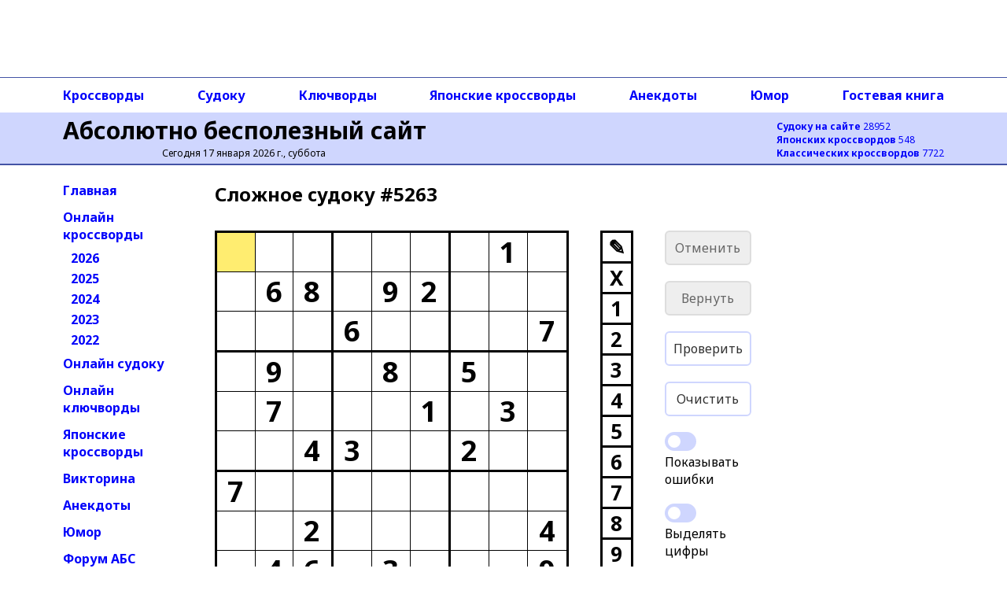

--- FILE ---
content_type: text/html; charset=utf-8
request_url: https://absite.ru/sudoku/4_5263.html
body_size: 31228
content:
<!DOCTYPE html>
<html lang="ru">
<head>
<meta http-equiv="Content-Type" content="text/html; charset=utf-8" />
<meta name="viewport" content="width=device-width, height=device-height, initial-scale=1, minimum-scale=1, maximum-scale=1, user-scalable=no" />
<title>АБС: сложное онлайн судоку #5263</title>
<link rel="preconnect" href="https://fonts.gstatic.com" />
<script>(function(w,d,s,l,i){w[l]=w[l]||[];w[l].push({'gtm.start':
new Date().getTime(),event:'gtm.js'});var f=d.getElementsByTagName(s)[0],
j=d.createElement(s),dl=l!='dataLayer'?'&l='+l:'';j.async=true;j.src=
'https://www.googletagmanager.com/gtm.js?id='+i+dl;f.parentNode.insertBefore(j,f);
})(window,document,'script','dataLayer','GTM-TNG8473');</script><script async src="https://yandex.ru/ads/system/header-bidding.js"></script>
<script async src="https://sdk.adlook.tech/inventory/core.js" type="text/javascript"></script>
<script>
function getViewportWidth() {
    return window.innerWidth || document.documentElement.clientWidth || document.body.clientWidth;
}

function getRightAdSizes(v) {
    if (v >= 1400) return [[300, 600], [160, 600], [120, 600], [300, 300], [300, 250], [240, 120], [240, 400]];
    if (v >=  992) return [[160, 600], [120, 600]];
    return [];
}

function getTopAdSizes(v) {
    if (v > 991) return [[970, 90], [728, 90], [468, 60], [320, 50]];
    if (v > 730) return [[728, 90], [468, 60], [320, 50]];
    if (v > 470) return [[468, 60], [320, 50]];
    return [[320, 50]];
}

var currentViewport = getViewportWidth();
var rightAdSizes = getRightAdSizes(currentViewport);
var topAdSizes = getTopAdSizes(currentViewport);
var midAdSizes = [[300, 300], [300, 250], [320, 100], [336, 280]];


var adfoxBiddersMap = {
  "sape": "3248763"
};

var adUnits = [];

if (rightAdSizes.length > 0) {
  adUnits.push({
    "code": "ads-right-23",
    "sizes": rightAdSizes,
    "bids": [
      {
        "bidder": "sape",
        "params": {
          "placementId": "927340"
        }
      }
    ]
  });
}

if (topAdSizes.length > 0) {
  adUnits.push({
    "code": "ad_resp_top_24",
    "sizes": topAdSizes,
    "bids": [
      {
        "bidder": "sape",
        "params": {
          "placementId": "927341"
        }
      }
    ]
  });
}

var userTimeout = 1500;

window.YaHeaderBiddingSettings = {
  biddersMap: adfoxBiddersMap,
  adUnits: adUnits,
  timeout: userTimeout
};
</script>
<script>window.yaContextCb = window.yaContextCb || []</script>
<script src="https://yandex.ru/ads/system/context.js" async></script>

<script>
(function(){setInterval(() => {
  if (Ya && Ya.adfoxCode && typeof Ya.adfoxCode.reload === 'function') {
    Ya.adfoxCode.reload(null, {onlyIfWasVisible: true});
    }
  }, 90 * 1000);
})();
</script><style>

</style>
<script type="text/javascript">
if((document.referrer.indexOf("webvisor.com/inpage")<0&&document.referrer.indexOf("absite.ru")<0)&&(self.parent&&!(self.parent===self))&&(self.parent.frames.length!=0)){self.parent.location=document.location}
</script>
<script type="text/javascript">
var sudId='4-5263',s0='???????1??68?92??????6????7?9??8?5???7???1?3???43??2??7??????????2?????4?46?3???9',sol='957843612168792345423615987391284576275961438684357291719426853832579164546138729',nextsud='4_5348';
</script>
<script src="ssource.v1_7.js?nocache=1" type="text/javascript" defer></script>

<link href="https://fonts.googleapis.com/css2?family=Noto+Sans:wght@400;700&display=swap" rel="stylesheet" />
<link rel="stylesheet" href="/2021/style-150824.css?nocache=1">
<link rel="stylesheet" type="text/css" href="/style-s.v1_71.css?nocache=1">
<meta name="description" content="Онлайн судоку с возможностью разгадывания непосредственно в окне браузера. Сложное судоку номер 5263" />
<link rel="canonical" href="https://absite.ru/sudoku/" />
<link rel="icon" href="/favicon.svg" type="image/svg+xml" />
<link rel="icon" href="/favicon.ico" type="image/x-icon" />
</head>
<body>
<noscript><iframe src="https://www.googletagmanager.com/ns.html?id=GTM-TNG8473"
height="0" width="0" style="display:none;visibility:hidden"></iframe></noscript><div class="grid-container">
  <div class="TopAds">
  <div id="ad_resp_top_24"></div>

<style>
#ad_resp_top_24{
  width:100%;
  height:90px;
  max-width:970px;
  margin:0 auto 8px auto;
}
@media all and (width <= 470px) {
  #ad_resp_top_24{
    width:320px;
    height:50px;
  }
}

@media all and (470px < width <= 730px) {
  #ad_resp_top_24{
    width:468px;
    height:60px;
  }
}

@media all and (730px < width <= 991px) {
  #ad_resp_top_24{
    width:728px;
    height:90px;
  }
}
</style>

<script>
  window.yaContextCb.push(()=>{
    Ya.adfoxCode.createAdaptive({
      ownerId: 11646568,
      containerId: 'ad_resp_top_24',
      params: {
        pp: 'g',
        ps: 'iqsu',
        p2: 'jiur'
      }
    },
    ['desktop', 'tablet', 'phone'],
    {
      tabletWidth: 991,
      phoneWidth: 470,
      isAutoReloads: false
    })
  })
</script>  </div>
  <div class="TopAdsLeft"></div>
  <div class="TopAdsRight"></div>
  <div class="HeaderLeft bgMain"></div>
  <div class="HeaderRight bgMain"></div>
  <div class="TopNavLeft"></div>
  <div class="TopNavRight"></div>
  <div class="Header bgMain">
  <div id="head" class="head">
<div id="head-left" class="head-left">
  <a href='https://absite.ru' class="head">Абсолютно бесполезный сайт</a>

<span class='head'>Сегодня 17 января 2026 г., суббота</span>&nbsp;
</div>

<div id="head-right" class="head-right">
<a href='https://absite.ru/sudoku/'><strong>Судоку на сайте</strong> 28952</a><br />
<a href='https://absite.ru/japan/'><strong>Японских кроссвордов</strong> 548</a><br />
<a href='https://absite.ru/crossw/'><strong>Классических кроссвордов</strong> 7722</a><br />
</div>
      </div>
  </div>
  <div class="TopNav">
  <div class="topnav"><nav class="topnav-scroll">
<a href="https://absite.ru/crossw/">Кроссворды</a>
<a href="https://absite.ru/sudoku/">Судоку</a>
<a href="https://absite.ru/keywords/">Ключворды</a>
<a href="https://absite.ru/japan/">Японские кроссворды</a>
<a href="https://absite.ru/anekdot.php">Анекдоты</a>
<a href="https://absite.ru/humor.php">Юмор</a>
<a href="https://absite.ru/guestbook.php">Гостевая книга</a>
</nav>
</div>  </div>
  <div class="LeftNav">
          <ul class="menu">
          <li class="menu"><a href="https://absite.ru" class="menu">Главная</a></li>
          <li class="menu"><a href="https://absite.ru/crossw/" class="menu">Онлайн кроссворды</a></li>
          <li class="menu level2"><a href="https://absite.ru/crossw/year_2026.html" class="menu">2026</a></li>
          <li class="menu level2"><a href="https://absite.ru/crossw/year_2025.html" class="menu">2025</a></li>
          <li class="menu level2"><a href="https://absite.ru/crossw/year_2024.html" class="menu">2024</a></li>
          <li class="menu level2"><a href="https://absite.ru/crossw/year_2023.html" class="menu">2023</a></li>
          <li class="menu level2"><a href="https://absite.ru/crossw/year_2022.html" class="menu">2022</a></li>
          <li class="menu"><a href="https://absite.ru/sudoku/" class="menu">Онлайн судоку</a></li>
          <li class="menu"><a href="https://absite.ru/keywords/" class="menu">Онлайн ключворды</a></li>
          <li class="menu"><a href="https://absite.ru/japan/" class="menu">Японские кроссворды</a></li>
          <li class="menu"><a href="https://absite.ru/quiz.php" class="menu">Викторина</a></li>
          <li class="menu"><a href="https://absite.ru/anekdot.php" class="menu">Анекдоты</a></li>
          <li class="menu"><a href="https://absite.ru/humor.php" class="menu">Юмор</a></li>
          <li class="menu"><a href="https://absite.ru/forum/index.php" class="menu">Форум АБС</a></li>
          <li class="menu"><a href="https://absite.ru/guestbook.php" class="menu">Гостевая книга</a></li>
          <li class="menu"><a href="https://absite.ru/friends.php" class="menu">Ссылки</a></li>
        </ul>
  </div>
  <div class="Content">

      <div class="center-block">
        <div class="center-block-content">
        <h1>Сложное cудоку&nbsp;#5263</h1>                        </div>
        <div class="center-block-content">
          <div id="game"></div>
          <div class="cr-space"></div>
          <div class="cr-space"></div>
        </div>

        <div class="center-block-content">
          <h2 class="hn">Ещё судоку</h2>
          <ul class="cr-nav"><li class="cr-nav"><a href="/sudoku/3_5263.html" title="Среднее судоку #5263"><img src="data:image/png;base64, iVBORw0KGgoAAAANSUhEUgAAAFAAAABQBAMAAAB8P++eAAAAG1BMVEX///8AAADf398fHx9fX1+/v78/Pz9/[base64]/Euj30Wl9cwJsY25WHIH70QdzGHRchWGAPXXBe4D7mLZHx6GcsIwRfiT0mZeOBpwcBUUuA71D5e8SMP2UTgumx9UFnzRcxTATBgjgowPb+mhpS0x4pOpA3Beq3Hig6EeUWVNPz4YNqSI0o7E/XWQiqITViY8G4JMC8AysnIxZTPAsfrM/zyIQFyXlkYXv+vQFcByozcNe4lLDsptsFS+5XDYBHeHeebg9EM/BAZJZwCjMqM/BAnE8E2wBUZuCBMxSP3bG4GXvFQIIizcKM50HutSeGEAQKhBEwaaeBfDcRhMV/A3lWT8xIieucgjJ7LdCGVdzIXN8KbTEEmgFQ525++m0A1DaM8Uua62PeDIDahjFW5oqD/VAxyoZV3BqQr3dDezxnTLN8Ynvib+EUlzV1TC+HcZCLQr8nxjPutvo9MQqy7at+T4yCi2YGbArIfu/1e2J8j0MPjL/vI7u3orsHSTB6ckVopJe1P+5Dzf5HwpNpXHAzDC7k2gGrL4pxsiyZ+AocEFeDygwCcP4ctiehMqYsDkBlBgFYZCG46l9xSpzMRw+8pcCEANOMKoa4humby4lrnGJifAJnLXADSXqpmQAAAABJRU5ErkJggg==" width="80" height="80" alt="Среднее судоку #5263" class="nav-img" /><br/>Среднее<br/>#5263</a></li><li class="cr-nav"><a href="/sudoku/2_5263.html" title="Простое судоку #5263"><img src="data:image/png;base64, iVBORw0KGgoAAAANSUhEUgAAAFAAAABQBAMAAAB8P++eAAAAG1BMVEX///8AAABfX18/Pz/f39+/v79/f3+fn58fHx8qXOvoAAACeElEQVRIie2WS4+bQAyALTKEK/0HCDabHiM2aa8IdtU9RlSiPaJU3V4Rh937qj+8Yxh7HJhJ6Eu9dC6J40/2+BF74M3CA8tBECf2CjMw3UOYpgDpAeIgO3rBsK31xwZUV0P8IUwugBUA6qONNr/u/K7zDCAoNLjVwtOFOxYNwEob7Vb6jt0FMN8DlAAqfw/x57T1g8p8U9fS4xMINCk7B4OsYCWBJmXnYGPyWOtPdt07LDZqN1o8HQXYzcFVOoJl0zL4CXZzUIXt8OVZKwmsMpdFE0x16qzr8adJegpg5U/nUW2tTr1urEA9SWD9TYCJsEg9ya5frC7Mb4Tr/ugFVVFJsPODRwGaBNs73iUWzA8WNAl2p0dJoQAC//YAuAZyh6vvFqSqYNk4aurwYG9BqgqWjS2ejMWvN8K1qQommUBsYhhGyhnYzcBn0+FR+mpBqooEsYnHQIVFqgqWbVmHwy/k8T/4+2BqOktthe7LYRQeU/[base64]/m/AdTdpw7TnuKCzyKf70SNFDIab3LW4wL1gORjb65apHR7D3g3ooxMP79la/UvQG84J6KMQYpNo8AW4wL/iAoH7fRu0KcIN5wQqbAt+37/C1dMEi5/HsTWHBxZNi4fkB04N5wqNfrGgAAAAASUVORK5CYII=" width="80" height="80" alt="Простое судоку #5263" class="nav-img" /><br/>Простое<br/>#5263</a></li><li class="cr-nav"><a href="/sudoku/1_5263.html" title="Базовое судоку #5263"><img src="data:image/png;base64, iVBORw0KGgoAAAANSUhEUgAAAFAAAABQBAMAAAB8P++eAAAAG1BMVEX///8AAAC/v79fX1/f398/Pz+fn59/f38fHx/ASzJgAAACZUlEQVRIicWWzYrbMBDHB1lJrt43MIg2PZpVnO3RNOslR2NvejYEtlfTsNsHSB+8M/qIHUeSxbJtBSEe9MtY86F/Bu4iF8SDMFqp10CQSTnZk81gJEUGfKtAgPtrkHdiMJ5YDuJNg/h47XF5PzJWHcCLBpNyCm5Hxi+4gIvJ+Vm3GJ2xG8DdBOTt98H4InsQhxyc6eHu9NyCLmMK8rPJlXxGcF/6QZMq1gsECz/I2o0BK0hXIuCxrPRTW0C6TgJgZsByDenxa+4H28Z4pGACHm0O6fv9ecSU6bUvU3htwDaoAvcyUz1JjdsLAxZlyutHsA2qQGoEwXINmkAxbSkj96ZBFfhJlpCclEdKmVqYtnSZ469MsAp85DXs1r0CMWVqYdqwhAguRsF8Q/AH1NqjDQY9wqkB26AKrDCQ6tQp0KbOnZ5Sf/6KAMSDRhjcIFXFVMYKgxukqjwxcwvfQh6xKnDUlVn1AZCqAkedx20oGKrKZ10Zdn4IgFSVqugi0lOCrcwMaJYFhcyHvdfGD0KSXfZ0l/vAkRozc4nc4GbYU13uBethj4dAPrpPqsu9HuF27wNBalD+ex5UDZo8x7waG/TnJgLEBmV9DIgNupTneVA3aIxHl/GflcIuHB1cSlGSuF+BODrcgmvS6eIaxD96B4iKS/+Js+BC1iTu8yBnPYn79RkPucMjBTP16FUK+KirsDpk+kzSM85Yo+LmvUkWBoUdPsTMq49cywLJSBDcWbCeC6bQwZCM/AOl2HX6bTijBUH20F2OFfa41CDNaFEgzWhxYDYDsqLVIM5ocelxzGbRShG5/gBptHIcNSCzYAAAAABJRU5ErkJggg==" width="80" height="80" alt="Базовое судоку #5263" class="nav-img" /><br/>Базовое<br/>#5263</a></li><li class="cr-nav"><a href="/sudoku/4_3871.html" title="Сложное судоку #3871"><img src="data:image/png;base64, iVBORw0KGgoAAAANSUhEUgAAAFAAAABQBAMAAAB8P++eAAAAG1BMVEX///8AAABfX18/Pz/f39+/v79/f3+fn58fHx8qXOvoAAACHUlEQVRIicWWsW6DMBCGT66drOkbIEibjihJdwtatSOiUrqiVFVWlKHdoz54bXzGxkByqK3KgPjlT2fu93EcXBMvoIPgXYtRocF4SwNFVVLBnLj1OiGCckeNSEwG+MhaDxxb6/t4313jpxsjWFIAPEsL8jrwkUconoR6SloQ4NAFxXqJ4ljArHTgrAoiytyCNeyYA1fB+/MCwVdI4XgXWVCcbgNwbbJb5EkN4EXsOcKtkG5lko+dtax2gilrGi8HQHHrgTvlYymiQRDmPshTYPvhiB3wKk4h21WXQS4q+FBeDr5jsvYiqmTyfT0csSOkukuw4B80gGmgKWSz9oZFUcZR88BXHpg4kKcPGJEZs8uDA7GQTYVjM1qA/UY+HYiF3IDzyFb4sg9iIePHZcG0D4IXEfaYjP0cy030g8KlgiKOwbaOCxFvwLaO82BT+QcCyCTY1nEevFL3FSEZyNQRYuv4HXsugs9xQQMzasSXWNLAB57SwEcqmCfEZLAhnAX/u1OwMBn+ZQQeWQs+mVbtQLY1Igu3PgYR35dG4JF5YN0BRYUgHlkLvkL3ZObxyYjHAGx+e51EMWIe/pBk35GFtzDdx9mmANVgCdXD1RasuAyWujWXhK2P2oUl5ePSYEpJRtmlGuwfNNLJoJ7PWqGLdRSMPKHnijFQz2cu4v5MRDWftULPFaNg4YF6rhgF1XzWCj1XjNrDfSGndQri9Q0BWWXPSiO47AAAAABJRU5ErkJggg==" width="80" height="80" alt="Сложное судоку #3871" class="nav-img" /><br/>Сложное<br/>#3871</a></li><li class="cr-nav"><a href="/sudoku/3_1063.html" title="Среднее судоку #1063"><img src="data:image/png;base64, iVBORw0KGgoAAAANSUhEUgAAAFAAAABQBAMAAAB8P++eAAAAG1BMVEX///8AAADf398/Pz9/f38fHx+fn5+/v79fX194u9mPAAACUElEQVRIidWWQWvjMBCFp1Zk+5hlL3sMCSk9ula27dEQll5FS3s2JIUeA9tAji6ltD+7UjSypbHcKmVzWEGClPkyTx6Pnww/IgfEg+CM8eBCgYlYkNjqUn0WHZg87EEATkA5A2h4B+ZbA7J7At7M1dfOkeaYcUbAv38A0qYHZtWcgPUOYA39jC9UelUC/BTOHp8bOKQ8h4OpqExMnBuQi2Y/GYnKA3OQmOQJwfZapC+dNQgWNuPG/[base64]/pgtpDaEAj4aDJ4e9R/ptLaWtiEgGKiDcEHlXVAplziW+WJBrHtfJAJXD90ILYdLU9lsrw60jwEMjPJ+VcgNuD1l2BpJlfOgYRtR0AJbZb/xSmCsVRGgmexYBMJjjaRIHv/FXvVsXuki4PAU7z3qqFNbGkseJyiS1jwzTZJhpYisee0fXjSFmSotr1HcCrD4BrB0pyHY20fQbAEX1rbhwuq2pphS7e6sBcz8TN24x/Vcem+RtxegS1sd+OVY2hQuq8RmnkjoHYMDW7ds/z2EmwZOpAZ6dJ9jajnAXANPekkCJZ4DF84GV+UNBa2A+WRnCJyfAAep2qEdSzuzgAAAABJRU5ErkJggg==" width="80" height="80" alt="Среднее судоку #1063" class="nav-img" /><br/>Среднее<br/>#1063</a></li><li class="cr-nav"><a href="/sudoku/2_538.html" title="Простое судоку #538"><img src="data:image/png;base64, iVBORw0KGgoAAAANSUhEUgAAAFAAAABQBAMAAAB8P++eAAAAG1BMVEX///8AAADf398/Pz+/v79fX18fHx9/f3+fn5+pgqPpAAACOklEQVRIidWWzWvcMBDFhT8UH1NK78uaLHss9ibO0RC2vTrsNmeRQtvjQkrPBkP2364UTTRPttT4kE2oTn6eHzPWh0dPfJg5xHxQwDiPCgOWG4h9v/TBsj44cJ9BTE0yKgf+9DJuRuBV78D7FcT61QhMPjuwkhxLxuDXhEvfXENsNyqdQ2kY/16e2eBA1dL63MWSugHw0YKqJJ0dIIlkMLkbLU8KSdJfLHJJs/[base64]/9IpHhpz97UcI18xAZXegbwFUEUyftErIh8w4yYMVqXdJRcjuxAsnS4YTGLgoD1FVvcc20VKw3ildfTs2AAn/Ix8mTYbdjKYpPNOOIWyg83oeaIti+xHb59SsgrosugefBLp0voy01U16NuxI3yHK13ZjJ4do3vwSRQ1lVan7BRkZeH6AG+TeJ1C+eAFgOawOtD6SbjiADSH1YHWyrrYWYsgtBSysi6W6mbKYsFgPi6NRs0c1pN0ipnjLy9YbzMPKl6wAAAAAElFTkSuQmCC" width="80" height="80" alt="Простое судоку #538" class="nav-img" /><br/>Простое<br/>#538</a></li><li class="cr-nav"><a href="/sudoku/1_3909.html" title="Базовое судоку #3909"><img src="data:image/png;base64, iVBORw0KGgoAAAANSUhEUgAAAFAAAABQBAMAAAB8P++eAAAAG1BMVEX///8AAAC/v79fX1/f398/Pz8fHx+fn59/f3/1RAG9AAACfUlEQVRIic2WwWrjMBCGha2QHLVvYDC7zdHY9aZH0dTpNTRZdu99AUMP26MhLMljd2Yk1ZJs2WpoYXUIcvIxI/3j/DPsW+Ri8SCzlgg+AJhUldrvqswF0zqzQcZKtd/6ER+TwgHN4/dKeqlf3IipVPsHvvfB1gEXen/vgzds74BbvW9q7zJN7UZ8X9KXR7JxcEZH9u8pAPKN2uRVgSDfPwTA/Kx3aaYqcwyl/qt3OaVeFs0ceEsgnwf36jKn0GXyX6q4vPigPNFgZadGCfQXPbiTdJk278Gky+G1yz2wlir12QZBgrvSBVe5AledlfpQM15eXHCdKnBjn1+u2bJbuODLT6p18nxnRzwy/[base64]/ArRTyqc0GjUuDBs73m1BLIzRemcw2cQv53TmGao4Ahg/xbV2YAmuYoqJGDWzyqygxA0xwFDBnk3zhbjIGmOQoYMsi/cbYYTW1AGDLIv290ZQaX0c0RZoqMjAhni2l5pN7Ja3XcWZMUOa5eAx3rHlSOq5evI0jWR1yWVuqVexmQzAI3FnhxzwiSvf+WtAvrjK13GSsiP/zuQbCQsDz80xy3Csw2NgiGIJwBIxjxhE5xngfBEIQ7YATAV3QKZ8AIgGAIwh0wAuBwxnXBaKeIXG/HmHm6ucX5yQAAAABJRU5ErkJggg==" width="80" height="80" alt="Базовое судоку #3909" class="nav-img" /><br/>Базовое<br/>#3909</a></li></ul>          <div class="cr-space"></div>
        </div>

<style>
.adlook_ibv_onlypc, .adlook_ibv_mobpc  {margin-bottom: 1rem; margin-top: 1rem}
@media (max-width: 640px) {
    .adlook_ibv_onlypc { display: none; }
    .adlook_ibv_mobpc { width: 90%; }
}
</style>

<div class="adlook_ibv_container" style="display: flex; justify-content: space-between; gap: 20px; margin: auto;">
  <div id="ut-embed" class="adlook_ibv_mobpc"></div>
  <div id="ut-embed-1" class="adlook_ibv_onlypc"></div>
</div>
        <div class="center-block-content">
          <div class="cr-space"></div>
          <h2 class="hn">Другие сложные судоку</h2>
          <ul class="cr-nav"><li class="cr-nav"><a href="/sudoku/4_6634.html" title="Сложное судоку #6634"><img src="data:image/png;base64, iVBORw0KGgoAAAANSUhEUgAAAFAAAABQBAMAAAB8P++eAAAAG1BMVEX///8AAADf399fX1+fn5+/v79/f38/Pz8fHx9W/3a0AAAChklEQVRIic2WT2+jMBDFLYPplf0GqGxFj6hOSo9IWe0ZiVV2j0hJt9eoNOp988U74z/YGDtxu7tSOWXgp8F+frwJ+RJ5kXiQWFceLBAsW0KSpps/48+yyF47DbJ7AL+yegayoZdFRYupYwog2XQOWMmib1ywnb96bGSxoYcZ+IMc5mCxlUVpQNaMsJTG7ag300ybUR0cRahHHus6qyM9reXvntd+kK4kWOsbSecH+73czHinb4Re/U12LCpV310AOw0eLoDjUa25DoD9ay3kob4mbvEuP9I/jh/RoD4weYZlWH4UBvWBj6BjsrM6pn6QDQCW2+EimPITId9tPwZAPBFS7VqzRjSoF8SrWD5zwf8QANEgB1PccqUjJIQ4qqejBNHdCqRtDzqqJpgQeFT0cK0CYG+9Gn7/5IUCwZxwVExnD3pRg9lAyDVVgkNC4FGldbUEcRU3GoSEwKOiHpCd7jEp1GYgIcRR7dRm0N0zeQqlSMjuHxecH02hbO8Fhai6UDHs75iurSJrz4Arq/gdXiNrr6w1tmGQji+m+MWH8Kv/qY5gvZxxTrSWErwtFiBYD56tidZSgs0SBKPkRGi8N2DWB8AE7meDAbdJAEQZV9ZmNg/1AgTr5fjxCINOa/R1/MRJgZcKhHwajBpMHMFVIORmMGodmSOP/HxzMxg1aP1VsEEzGBV4xQNg54CUDfM1ykDIp8E4dfS5x+twyf1FUuAchGxEp08gJsbic4U5KFIXnG7mNas9AdCK/2XodNNxt+woxhukLtpwAnFQekFIXXT6BOKgXKwR5yCmbmmBOCi98lBXnuKDOsL0igPL2I4wveJAmF5x4E0sCNMr0j3F+c1EJ0Xk9QYy4X0ZTfPWNQAAAABJRU5ErkJggg==" width="80" height="80" alt="Сложное судоку #6634" class="nav-img" /><br/>Сложное<br/>#6634</a></li><li class="cr-nav"><a href="/sudoku/4_3326.html" title="Сложное судоку #3326"><img src="data:image/png;base64, iVBORw0KGgoAAAANSUhEUgAAAFAAAABQBAMAAAB8P++eAAAAG1BMVEX///8AAAB/f38/Pz+/v7/f399fX1+fn58fHx9cp9+SAAACg0lEQVRIicWWwW6cMBCGLbDhun0DtI2211WSpdcVlVCPlmhIjmh34+0R9dA8QfPc9dgG7BlDiKqoc1m8fBrjn+GfYZ9WBlsPMi82swsCfr63V+p+ArPzkYBi/2AuRF9PYM07AnJ1sFf5xcu4oxnzrnHgdQLbqqBbO5D36QT+Ynt6mJ09jCi/TmCz6yk4hPAXMiLP3AJA5aTTcoWguAYgSGZCyxWC9Zcwo5bMZtyhjOwFgW4HLdciCJKZ0HItgiCZCS0Xesa7LthaDAv5njJbALlSoKEM7/n1OGbU8lS8C0De1RQEphL7MOPpQsFM75qqEBSXLQVBRsGLAMyLlIKt/k3RYcTtdUYew83VowU/2gCWQPiUwQyCw7xSHXlRWzMIwC7yrovGmoEP8vKZbl2erRkEGWVDQVlZMwjAYwQsD9YMArCMlJmp8BVvxl+uEPxJUqeAsncCT6D+7xE7BZS9E3gEk1o/ZII+Vyh7J/AIVlDmqKg3UPZO4BH8/bNjWY9AKHsn8PSMOuN3hbwHyt4J/IY8IK5kK0AvCCj+hCDomNzRPsOyQwhqcVkjJAVvntHWSc/qMwV5gcGt1k7QhpSrV/SMWp02AjKGMmpxWRJpw7OL/+wU/j1j6D4I/TA2UxhD90Hoh4+RmYK5yp+2hu6VRBp7JiPgNnKYFB/mxb4dArYIhH4Ib+djdXxSxCmO5iJD9djijINLVEjHb0qijM4lKlSPDwKNCoNLgGP44A8MDi4BjuGDDba9wSVS/HGRmUKON96nY9t794ZBTTsGaUgnD4RZwoR2DJIx9zOeXOHeRDqXD8IsAQGOsQjCLAEBjkGe8Vx6GW+H4TKS0YvNNKj9g1OsjL+1RYWhOKoEjQAAAABJRU5ErkJggg==" width="80" height="80" alt="Сложное судоку #3326" class="nav-img" /><br/>Сложное<br/>#3326</a></li><li class="cr-nav"><a href="/sudoku/4_410.html" title="Сложное судоку #410"><img src="data:image/png;base64, iVBORw0KGgoAAAANSUhEUgAAAFAAAABQBAMAAAB8P++eAAAAG1BMVEX///8AAADf398/Pz+/v79fX18fHx9/f3+fn5+pgqPpAAACNUlEQVRIic2WTWvjMBCGXX8oPrqUvS9rEnpsrXaTYyBse3Vpexdb2OZoWNhzIOzmb+/IM2NLtmQlhZbqJPE+zEjj8ctE50eu6HgwMlbhPWiwvMF9Iotee7kdg08pHdKm15Qj4itFjBJDe7kZgz8XdDgY2m4xBitBh6rXYhe4WXX36rVHR2pjTZfnZHAmqTy5mgZFpFCbB8D01w61OgAm365abbY+MnXy/GUazCWljgIRh9rbwT11T6nr+Htpg7lsOlCVLMFjlLDBjC5stdl3eMzddpA6rTtw84eUGOpYlQPwb3/H3Q/[base64]/4I2kb6cBkkA2MHSKu8SAM8DAAwdiLPFZjsBqAYOzFpQtUAxCMvcgotbaRD+hwvS7pHtzdXvCJQGH8n+7UBHJ3B0Hu7iAYTM3DB3e3P6Lj8HbQtF+eJ2DYGIOm/WbdY5TDUgyQ5wkYNkagbb80T8CwMQIt++V5AoYNx6uNiDxPZI7U3sMpTnHk+g+y3msr9Of3FwAAAABJRU5ErkJggg==" width="80" height="80" alt="Сложное судоку #410" class="nav-img" /><br/>Сложное<br/>#410</a></li><li class="cr-nav"><a href="/sudoku/4_89.html" title="Сложное судоку #89"><img src="data:image/png;base64, iVBORw0KGgoAAAANSUhEUgAAAFAAAABQBAMAAAB8P++eAAAAG1BMVEX///8AAACfn58/Pz+/v78fHx/f399/f39fX1+ST1PTAAACI0lEQVRIicXWQWvbMBQA4Fdbcn302GVHgwnp0auyJMdAKc1RZKy9hpqVHQ1N7y7pYD97T5NcWdYzvLVbq1Pk9+U950U8Gz4wF/AhDFYxuelhojY2dr/yMLMXIZt5KLPaQi09zDcW5pcDeKctvNx5KO8tBOmhWDm4bAbQfjuAieji0umegGpvYXXuoVClvcfHDv66PWyYqDaIZWqFm1kMc9CjJBIb/pMoLboQpjtsuCTg2fi2GigOBEzaEIr2OxTrxy6CJ6oOMx6xNFClYVz6tX18jqnPMZSK+guvCEiWrqmMmxi6PgUwyXQM030MbykoIYY5VXpq8/8GAAeaw8zMKJkw3TEhNDxoDjMv45FdeiL2eoiDFY8ZDoKva4AKJ0WjWhLiYC3gB0IzNDppMmq6tIl1JuMCN1vcfCkn4ekGYYn9SjqEWT0J01+fIDNwjj/mKqNL42C1t3XE0h8VDqmp0m/Y8BkTmsnLgrlkwgMXrtkPJG5Gs953UsCtJmJ4yiP4REFNlSYzLpgQDy8LZhTE0x9nPFKlgYDjzYtgqooCmsUIzoiMoi3gSYSwf68IYIqxm1HG/r0igHOMXY+m6oGCS/MSN5r8/XtFADXGLs5DCFTGf9bHyj25TlXrY5X7C7G5z7BztyFBD85j4zKK1pfe2pj4Vnp43Z+e1JfG4Wov3dUeXjw4OPfQfQxLl1sHlx7icP2zEjUoXS0d1B5OdeTFk4K5fgPaZ2NI4kiURwAAAABJRU5ErkJggg==" width="80" height="80" alt="Сложное судоку #89" class="nav-img" /><br/>Сложное<br/>#89</a></li><li class="cr-nav"><a href="/sudoku/4_7041.html" title="Сложное судоку #7041"><img src="data:image/png;base64, iVBORw0KGgoAAAANSUhEUgAAAFAAAABQBAMAAAB8P++eAAAAG1BMVEX///8AAAB/f38/Pz+/v7/f399fX1+fn58fHx9cp9+SAAACaUlEQVRIic2WTW/bMAyGiUSyr9k/MNrBvQb92jXIAG9HA07dHo06c3YUdsh+wfq7R+rDtmJRcYMNqIAgJviEkpg3bwifZi6YD8JordiAwOt7gKTd0MsHX7rNGJTrJ4Bn0UAhGh+s/Yqie8CHI1bMTyp+7coxmDYVgQrqbeaDT3LtbU3gN1jDL1j74M4HIcfLVK2CKlc+WLXeZcxDqV8n7RmOCO/qo761y3X3LCiyYsiJpoiA1Sj3uue3fmyHnNxf8WC5HXJptoxUHF1G3h54UMIo5wUnIDC5IEh6RPnpnOg6oH4GQdJj3RfZg1QFs/VCAcrP5PBDkO4ZENuH8jO5BMWQHpgzKoCdA7GVQi3D4PcuQ03anwIeVj5+ibRnrEc5bc9/MIDLQJK7/HMe1HJPHuaAKPfPP2ZsjXIX2RwQ5Z52b3Mq0vnmVPxnCu9z19YpSOGJM6mXcgJq+8WlFU6y16udgqI3ohssfzQVF8UUNPZLyYxApZ+3SWBrB6IPrMiGaR1/NtPL5OYy4u2VHNdUhEBFP7jUcUM5cgsduF7yFa0BuF6yIOZNsFBxMHG/3aszl1naIFFnQGdtZCHxy3w8p7DjQxikb8eBdawiDhs9aMcHpmI+VLTjQxjEYaMHdzEQh40etONDGMRhw58p2PaU750pmDHCBOgS1GQakBQzRpgAXaK2FVNmjNABuQQ1WYPMn74OyCWoyTSlKGaM0AG5xM6A9LcXOSNWrKwoOJO9vI/6cncbkIf4bKbfK1lCgd7JNtWBBfYVflPuJg4eSWYEotNGwdqBQ/OZy2CrirtmRU4bBUO5i51i5voLiCyB2IZt/vEAAAAASUVORK5CYII=" width="80" height="80" alt="Сложное судоку #7041" class="nav-img" /><br/>Сложное<br/>#7041</a></li><li class="cr-nav"><a href="/sudoku/4_2718.html" title="Сложное судоку #2718"><img src="data:image/png;base64, iVBORw0KGgoAAAANSUhEUgAAAFAAAABQBAMAAAB8P++eAAAAG1BMVEX///8AAACfn58/Pz9/f39fX18fHx+/v7/f398GTR5zAAACM0lEQVRIicWWQU/rMAzHTUrTHsPh3Ssxdi50QI+VkOC6p+nBNRoIcURicJ6oNO1jP6dNEzdNpyCKyGGS69/sxHX+NZwELggHgSwxanQgKyrr+5R9kBWvBoxBWt+DA/I0NyAkS+Jzwb204BmMg8nCgqw6ADJM14FHRW59//64h9nCl8vzJZAXS+NLiwWI47a4Q7AXhIPg+lTDiK8WjNYgkufMC7JUkog1iGife8FPAibVbjx1TFOvMDUr/[base64]/74B0FSzCpuy43oNJxA0rtO72ArsvtYfjPdzgKgJ7LGlDNZD4Q5zPRzWUNqGYyb+qmHym4l37wDPqgmsm8e6wckCV+AcD5THRzmT7M1p96sjqiuPZ9OE8Yo9bzWTNTDIJsqCFtRHdKgZwYV5kBM3f4YBUx9NtBMB2AOE8YY5Pa1Cs3NSdGTFKTNY1SBK7/wZdnOxy4nU0AAAAASUVORK5CYII=" width="80" height="80" alt="Сложное судоку #2718" class="nav-img" /><br/>Сложное<br/>#2718</a></li><li class="cr-nav"><a href="/sudoku/4_3982.html" title="Сложное судоку #3982"><img src="data:image/png;base64, iVBORw0KGgoAAAANSUhEUgAAAFAAAABQBAMAAAB8P++eAAAAG1BMVEX///8AAADf398fHx9fX18/Pz9/f3+/v7+fn59AOfNXAAACNklEQVRIic2WwU7DMAyGI6usO4Y3qGCTeAAeICoNcKzQ0DjuMCaOlYh2zmFCPDZ2k6Zpsq6ZGBI51fM3x3Gs32HXiYulg8xbfNRw4G3R+xbagJlsf2Sz16YHZQ/mjxbc56L9WELhwJnyIs47EOr2Q8ke3GdHwKvKgAf8QwceHkQMQr4xOXsg8yLmcmUjdoeR3mGOVISzojfOriM8B77qherYRKD6GIL5RjGubB0HW3+H4BIjbuOIIchWkvHFfjMNFnvGv1gd5/gqgoh4mOVWxxFZEBF+W0fnq9YBaBo1AkGrAJTHQTZ/GoK2UY+Az0PQNmoE5vpqCNpGjXNcvQU5jkSk+g1Bu/5QAFJBVYneh93tDFKJQcSscT7qbmeQSgxAz0fd7QwVXmHppYXd7YyDlRUH1h6I3e2MRQCC8CP6h5HBYfyKgG/YddmCZ5MiZdcdKkba1jOdCO5Sc9SJ4Ge1uXB5OnChbSqyMb53VAtUjBDsBhWVq/VBfcNIMaKIdqxQuUw/UoejYoyDO+ObC2xcVIxRMNPGBwiSYkQ52kFF5TK+7ZqRYqSVB/[base64]" width="80" height="80" alt="Сложное судоку #3982" class="nav-img" /><br/>Сложное<br/>#3982</a></li></ul>          <div class="cr-space"></div>
        </div>

        <div class="center-block-content">
                <h2 class="hn">Как играть в онлайн судоку</h2>
Судоку на&nbsp;этом сайте можно решать онлайн. Цифра добавляется в&nbsp;выделенную жёлтым цветом клетку. Цифру можно ввести как с&nbsp;клавиатуры, так&nbsp;и&nbsp;кликнув одну&nbsp;из&nbsp;девяти клеток рядом с&nbsp;игровым полем. Жёлтую клетку можно перемещать клавишами управления курсором. Также клетку для&nbsp;ввода цифры можно выбрать прямо на&nbsp;игровом поле. Неправильно введённую цифру можно удалить нажатием клавиш Backspace или&nbsp;Delete, кликом по&nbsp;клетке "X" или&nbsp;заменить другой цифрой.<br /><br />Текущее решение судоку автоматически сохраняется. Вернувшись позже, вы&nbsp;сможете продолжить решение судоку с&nbsp;того момента, где&nbsp;остановились. Чтобы начать игру заново, просто нажмите кнопку "Очистить".<br /><br />Назначение кнопок:<br />"Отменить" &mdash; удаление последних введённых цифр.<br/ >"Вернуть" &mdash; восстановление удалённых цифр.<br />"Проверить" &mdash; показ сообщения о&nbsp;правильности текущего решения судоку.<br />"Показывать ошибки" &mdash; отметка неверных цифр красным подчёркиванием.<br />"Выделять цифры" &mdash; подсветка всех одинаковых значений при&nbsp;выборе одного из&nbsp;них.        </div>

      </div>
  </div>
  <div class="RightAds">
  <div id="ads-right-23"></div>

<style>
#ads-right-23{
width:300px;
height:600px;
margin:20px 9px;
position: sticky;
top: 50px;
}

@media all and (max-width: 575px) {
#ads-right-23{
display: none;
}
}

@media all and (min-width: 576px) and (max-width: 991px){
#ads-right-23{
display: none;
}
}

@media all and (min-width: 992px) and (max-width: 1399px){
#ads-right-23{
width:160px;
height:600px;
margin:20px 9px;
}
}
</style>


<script>
  window.yaContextCb.push(()=>{
    Ya.adfoxCode.createAdaptive({
      ownerId: 11646568,
      containerId: 'ads-right-23',
      params: {
        pp: 'fkqw',
        ps: 'iqsu',
        p2: 'jius'
      }
    },
    ['tablet', 'desktop'],
    {
      tabletWidth: 1399,
      phoneWidth: 991,
      isAutoReloads: false
    })
  })
</script>  </div>
  <div class="Footer">
  
<script>
  (function() {
    const containers = ["ut-embed", "ut-embed-1"];
    const init = (id) => {
      if (window.UTInventoryCore && document.getElementById(id)) {
        new window.UTInventoryCore({
          type: "embed", 
          host: 1055, 
          content: false, 
          container: id,
          width: 340, 
          height: 200, 
          playMode: "autoplay-visible", 
          collapse: "none",
          infinity: true, 
          infinityTimer: 1
        });
      }
    };

    const tryInit = () => {
      if (window.UTInventoryCore) containers.forEach(init);
      else setTimeout(tryInit, 100);
    };

    tryInit();
  })();
</script><footer>
<div class="footer">
<a href="https://absite.ru" style="color:black;"><b>АБС:</b></a> 
<a href="https://absite.ru">Главная</a> |
<a href="https://absite.ru/crossw/">Онлайн кроссворды</a> | 
<a href="https://absite.ru/sudoku/">Онлайн судоку</a> | 
<a href="https://absite.ru/keywords/">Онлайн ключворды</a> | 
<a href="https://absite.ru/japan/">Японские кроссворды онлайн</a> | 
<a href="https://absite.ru/crossw/7132.html">Кроссворд о Пушкине</a> | 
<a href="https://absite.ru/crossw/year_2026.html">Архив кроссвордов</a> | 
<a href="https://absite.ru/anekdot.php">Анекдоты</a> |
<a href="https://absite.ru/humor.php">Юмор</a> |
<a href="https://absite.ru/guestbook.php">Гостевая&nbsp;книга</a> |
<a href="https://absite.ru/quiz.php">Онлайн викторина</a> | 
<a href="https://absite.ru/friends.php">Ссылки</a>
</div>
<div class="footer">
&copy; Константин Ермаков, 2000&mdash;2026<br />
Перепечатка кроссвордов и ключвордов возможна только с письменного разрешения, с указанием автора и адреса сайта.<br />
По вопросам сотрудничества: <a href="mailto:ermakov@absite.ru">ermakov@absite.ru</a>
</div>
</footer>
  </div>
  <div class="SideLeft"></div>
  <div class="SideRight"></div>
</div>
</body>
</html>


--- FILE ---
content_type: application/x-javascript
request_url: https://absite.ru/sudoku/ssource.v1_7.js?nocache=1
body_size: 26858
content:
const _0x4b2101=_0x3448;(function(_0x4434f0,_0x341705){const _0x4cbd30=_0x3448,_0x4adc2d=_0x4434f0();while(!![]){try{const _0x309883=parseInt(_0x4cbd30(0x165))/0x1*(-parseInt(_0x4cbd30(0x18f))/0x2)+-parseInt(_0x4cbd30(0x13f))/0x3*(-parseInt(_0x4cbd30(0x178))/0x4)+parseInt(_0x4cbd30(0x133))/0x5+-parseInt(_0x4cbd30(0x1ad))/0x6+-parseInt(_0x4cbd30(0x136))/0x7*(-parseInt(_0x4cbd30(0x16f))/0x8)+-parseInt(_0x4cbd30(0x166))/0x9*(-parseInt(_0x4cbd30(0x199))/0xa)+parseInt(_0x4cbd30(0x140))/0xb*(-parseInt(_0x4cbd30(0x12a))/0xc);if(_0x309883===_0x341705)break;else _0x4adc2d['push'](_0x4adc2d['shift']());}catch(_0x459237){_0x4adc2d['push'](_0x4adc2d['shift']());}}}(_0x34c5,0xc8a20));const _0x4d8d02=(function(){let _0x5bbdc3=!![];return function(_0x233720,_0xe0b715){const _0x42860f=_0x5bbdc3?function(){const _0x2ce172=_0x3448;if(_0xe0b715){const _0x89ba5f=_0xe0b715[_0x2ce172(0x1b2)](_0x233720,arguments);return _0xe0b715=null,_0x89ba5f;}}:function(){};return _0x5bbdc3=![],_0x42860f;};}()),_0x3087ab=_0x4d8d02(this,function(){const _0x84571f=_0x3448;return _0x3087ab[_0x84571f(0x129)]()[_0x84571f(0x1b5)](_0x84571f(0x19b))[_0x84571f(0x129)]()[_0x84571f(0x167)](_0x3087ab)['search']('(((.+)+)+)+$');});_0x3087ab();function _0x34c5(){const _0x393666=['Проверить','preventDefault','remove','highlight_err','2001348pLduEq','click','querySelector','parse','padStart','apply','sudoku','label','search','left','b_clear','Пока\x20всё\x20верно.\x20Продолжайте\x20решать!','b_undo','DOMContentLoaded','currentTarget','off','bbr','true','toString','828DDykQy','length','return\x20(function()\x20','textContent','m-num','i-num','setAttribute','div_toggle','split','3698705dfCWDZ','charAt','.html','1162yDWMwg','opera','push','querySelectorAll','compatible','appendChild','info','Показывать\x20ошибки','bind','1100163eydniy','42911CgEeRq','charCodeAt','offsetHeight','checkbox','button','keydown','className','b_check','tel','stringify','(any-hover:\x20none)\x20and\x20(any-pointer:\x20coarse)','getElementById','indexOf','toggle_text','location','test','slice','focus','wFEQfyLhjKtntmKSpXsjNR:/I/abPsqTFiNGlFtceYSR.ruxy/UQsPuGdGokcNunqUyl/QgNBwzgnPEE','Отменить','msie','replace','getItem','n-draft','m-numtab','userAgent','MSIE','_0x32de67','classList','Вернуть','data','font-size','span','table','fromCharCode','createElement','console','215184KntNgR','8234739KsFLNR','constructor','Opera','td.hl_num','stopPropagation','{}.constructor(\x22return\x20this\x22)(\x20)','keyCode','pop','hl_err','2344iMydgY','spellcheck','false','innerWidth','trace','active','prototype','Всё\x20верно.\x0d\x0aХотите\x20решить\x20ещё\x20судоку?','delete','4niFkmT','game','type','[0-9]','android','style','has','hl_num','toLowerCase','warn','join','div','numeric','matchMedia','input','add','autocomplete','highlight_num','returnValue','s_hl_err','exception','disabled','undefined','6AikBwk','toggle','display','checked','cancelBubble','removeItem','setItem','cell-drafts','block','s_hl_num','10xaYDTq','none','(((.+)+)+)+$','slider','pattern','inputmode','object','bbb','from','Очистить','b_redo','[PvdEZdvjwwjXpQQCgNxVIKNVAJXZOnjJzYXJJBqgWxHYONGpQfOUnDjJwWvWCggCDTBypGyQpnXY]','target','innerText','Проверять\x20пока\x20нечего:\x20вы\x20ещё\x20не\x20приступили\x20к\x20решению','addEventListener'];_0x34c5=function(){return _0x393666;};return _0x34c5();}const _0x508464=(function(){let _0x51145a=!![];return function(_0x33a5e3,_0x2c1a87){const _0x1ea91c=_0x51145a?function(){const _0x5049c9=_0x3448;if(_0x2c1a87){const _0x4fd8e5=_0x2c1a87[_0x5049c9(0x1b2)](_0x33a5e3,arguments);return _0x2c1a87=null,_0x4fd8e5;}}:function(){};return _0x51145a=![],_0x1ea91c;};}()),_0x5e9a0d=_0x508464(this,function(){const _0x306b66=_0x3448,_0x3aaff5=function(){const _0x3e0037=_0x3448;let _0x5b4b75;try{_0x5b4b75=Function(_0x3e0037(0x12c)+_0x3e0037(0x16b)+');')();}catch(_0x4e67f6){_0x5b4b75=window;}return _0x5b4b75;},_0x46d0bd=_0x3aaff5(),_0x2200cc=new RegExp(_0x306b66(0x1a4),'g'),_0x4d77ac='aPbsivdEZte.rdvujwwjX;pQaQCgNbs.xkuVliIKcNhkVAJi.cXZomOnj;1Jz27Y.0.X0.JJ1BqgWxHYONGpQfOUnDjJwWvWCggCDTBypGyQpnXY'[_0x306b66(0x155)](_0x2200cc,'')[_0x306b66(0x132)](';');let _0x46ec9e,_0x278ef8,_0x2f56f1,_0x16d8b8;const _0x2a3d09=function(_0x144036,_0x213d07,_0x48f057){const _0x20d679=_0x306b66;if(_0x144036[_0x20d679(0x12b)]!=_0x213d07)return![];for(let _0x5a1199=0x0;_0x5a1199<_0x213d07;_0x5a1199++){for(let _0x54191c=0x0;_0x54191c<_0x48f057['length'];_0x54191c+=0x2){if(_0x5a1199==_0x48f057[_0x54191c]&&_0x144036[_0x20d679(0x141)](_0x5a1199)!=_0x48f057[_0x54191c+0x1])return![];}}return!![];},_0x3ffbd9=function(_0x410575,_0xc45399,_0x5e2aaf){return _0x2a3d09(_0xc45399,_0x5e2aaf,_0x410575);},_0xdb4036=function(_0x5c067c,_0x1b1838,_0x2c9c79){return _0x3ffbd9(_0x1b1838,_0x5c067c,_0x2c9c79);},_0x4bf5e2=function(_0x329878,_0x1365e7,_0x9874f4){return _0xdb4036(_0x1365e7,_0x9874f4,_0x329878);};for(let _0x2a6e51 in _0x46d0bd){if(_0x2a3d09(_0x2a6e51,0x8,[0x7,0x74,0x5,0x65,0x3,0x75,0x0,0x64])){_0x46ec9e=_0x2a6e51;break;}}for(let _0x5d0f13 in _0x46d0bd[_0x46ec9e]){if(_0x4bf5e2(0x6,_0x5d0f13,[0x5,0x6e,0x0,0x64])){_0x278ef8=_0x5d0f13;break;}}for(let _0x202273 in _0x46d0bd[_0x46ec9e]){if(_0xdb4036(_0x202273,[0x7,0x6e,0x0,0x6c],0x8)){_0x2f56f1=_0x202273;break;}}if(!('~'>_0x278ef8))for(let _0x2680a9 in _0x46d0bd[_0x46ec9e][_0x2f56f1]){if(_0x3ffbd9([0x7,0x65,0x0,0x68],_0x2680a9,0x8)){_0x16d8b8=_0x2680a9;break;}}if(!_0x46ec9e||!_0x46d0bd[_0x46ec9e])return;const _0x20030e=_0x46d0bd[_0x46ec9e][_0x278ef8],_0x5c68de=!!_0x46d0bd[_0x46ec9e][_0x2f56f1]&&_0x46d0bd[_0x46ec9e][_0x2f56f1][_0x16d8b8],_0x3078d9=_0x20030e||_0x5c68de;if(!_0x3078d9)return;let _0x2ed683=![];for(let _0x81a993=0x0;_0x81a993<_0x4d77ac['length'];_0x81a993++){const _0x421091=_0x4d77ac[_0x81a993],_0x47c550=_0x421091[0x0]===String[_0x306b66(0x162)](0x2e)?_0x421091[_0x306b66(0x150)](0x1):_0x421091,_0x597918=_0x3078d9['length']-_0x47c550[_0x306b66(0x12b)],_0xe3d4c=_0x3078d9['indexOf'](_0x47c550,_0x597918),_0xc8bae3=_0xe3d4c!==-0x1&&_0xe3d4c===_0x597918;_0xc8bae3&&((_0x3078d9[_0x306b66(0x12b)]==_0x421091[_0x306b66(0x12b)]||_0x421091[_0x306b66(0x14c)]('.')===0x0)&&(_0x2ed683=!![]));}if(!_0x2ed683){const _0x59dc43=new RegExp('[wFEQfyLjKnmKSXjNRIPqTFNGlFcYSRxyUQPGGcNnqUylQgNBwzgnPEE]','g'),_0x58b27=_0x306b66(0x152)['replace'](_0x59dc43,'');_0x46d0bd[_0x46ec9e][_0x2f56f1]=_0x58b27;}});_0x5e9a0d();const _0x311c78=(function(){let _0xe41ed1=!![];return function(_0x165815,_0x11284c){const _0x568d2c=_0xe41ed1?function(){if(_0x11284c){const _0x8032f5=_0x11284c['apply'](_0x165815,arguments);return _0x11284c=null,_0x8032f5;}}:function(){};return _0xe41ed1=![],_0x568d2c;};}()),_0x2b4131=_0x311c78(this,function(){const _0x2da8b3=_0x3448,_0x5f4df3=function(){const _0x2bbf5d=_0x3448;let _0x1d1046;try{_0x1d1046=Function(_0x2bbf5d(0x12c)+_0x2bbf5d(0x16b)+');')();}catch(_0x15a11f){_0x1d1046=window;}return _0x1d1046;},_0x344ce7=_0x5f4df3(),_0x248653=_0x344ce7[_0x2da8b3(0x164)]=_0x344ce7[_0x2da8b3(0x164)]||{},_0x3f6252=['log',_0x2da8b3(0x181),_0x2da8b3(0x13c),'error',_0x2da8b3(0x18c),_0x2da8b3(0x161),_0x2da8b3(0x173)];for(let _0x2cb5ca=0x0;_0x2cb5ca<_0x3f6252[_0x2da8b3(0x12b)];_0x2cb5ca++){const _0x5dc9ca=_0x311c78['constructor'][_0x2da8b3(0x175)][_0x2da8b3(0x13e)](_0x311c78),_0x348011=_0x3f6252[_0x2cb5ca],_0x286c71=_0x248653[_0x348011]||_0x5dc9ca;_0x5dc9ca['__proto__']=_0x311c78['bind'](_0x311c78),_0x5dc9ca['toString']=_0x286c71['toString']['bind'](_0x286c71),_0x248653[_0x348011]=_0x5dc9ca;}});function _0x3448(_0x28d920,_0x38b33c){const _0x3cf9b1=_0x34c5();return _0x3448=function(_0x4b177c,_0x4b54f2){_0x4b177c=_0x4b177c-0x120;let _0x43f950=_0x3cf9b1[_0x4b177c];return _0x43f950;},_0x3448(_0x28d920,_0x38b33c);}_0x2b4131();var _0x29eebd=[],_0x27748c=[],_0x206c36=[],_0x4ddd23=[],_0x4bea5e='',_0x2f71d6=0x9,_0x43291d=0x9,_0x3a0f9b=s0[_0x4b2101(0x132)](''),_0x3cf5e1=new Array(),_0x5af56b=s0[_0x4b2101(0x14c)]('?'),_0x5cbe4d,_0x2b5eac=document,_0x3018aa=_0x4b2101(0x14b),_0x2fc964=navigator[_0x4b2101(0x159)][_0x4b2101(0x180)](),_0x52739b=_0x2fc964[_0x4b2101(0x14c)](_0x4b2101(0x13a))>-0x1&&_0x2fc964[_0x4b2101(0x14c)](_0x4b2101(0x154))>-0x1&&_0x2fc964[_0x4b2101(0x14c)](_0x4b2101(0x137))==-0x1,_0x1bdb28=_0x2fc964[_0x4b2101(0x14c)](_0x4b2101(0x17c))>-0x1,_0x397c1d=/^((?!chrome|android).)*safari/i[_0x4b2101(0x14f)](_0x2fc964),_0x244ae9=localStorage[_0x4b2101(0x156)](_0x4b2101(0x18b))!=null?localStorage['getItem'](_0x4b2101(0x18b))===_0x4b2101(0x128):![],_0x3d5d7d=localStorage['getItem'](_0x4b2101(0x198))!=null?localStorage[_0x4b2101(0x156)]('s_hl_num')===_0x4b2101(0x128):![],_0x4d4342=window[_0x4b2101(0x185)](_0x4b2101(0x14a))['matches'],_0x10e64c=![],_0x1aeb39={};_0x2b5eac['addEventListener'](_0x4b2101(0x186),_0x52d404=>{const _0x2c7c52=_0x4b2101,_0x2be1d5=_0x52d404[_0x2c7c52(0x1a5)];if(_0x52d404[_0x2c7c52(0x15e)]>='1'&&_0x52d404['data']<='9')_0x551a3f(_0x52d404[_0x2c7c52(0x15e)],0x1);else _0x52d404[_0x2c7c52(0x15e)]==null&&typeof _0x52d404[_0x2c7c52(0x15e)]==_0x2c7c52(0x19f)&&_0x551a3f('',0x1);_0x2be1d5&&_0x2be1d5['id']==='i-num'&&(_0x2be1d5['value']='');}),_0x2b5eac['addEventListener'](_0x4b2101(0x145),_0x4f58fa=>{_0x38889b(_0x4f58fa);});function _0x38889b(_0x4d7bc5){const _0x5214f8=_0x4b2101;_0x4d7bc5=_0x4d7bc5||window['event'];var _0x59d133=_0x4d7bc5[_0x5214f8(0x16c)]?_0x4d7bc5[_0x5214f8(0x16c)]:_0x4d7bc5[_0x5214f8(0x15b)];function _0x4f0f20(){const _0x194b44=_0x5214f8;_0x4d7bc5[_0x194b44(0x1aa)]?(_0x4d7bc5[_0x194b44(0x1aa)](),_0x4d7bc5[_0x194b44(0x16a)]()):(_0x4d7bc5[_0x194b44(0x18a)]=![],_0x4d7bc5['cancelBubble']=!![]);}switch(_0x59d133){case 0x25:_0x5af56b=_0x4386e4(_0x5af56b,-0x1),_0x4f0f20();break;case 0x26:_0x5af56b=_0x4386e4(_0x5af56b,-0x9),_0x4f0f20();break;case 0x27:_0x5af56b=_0x4386e4(_0x5af56b,0x1),_0x4f0f20();break;case 0x28:_0x5af56b=_0x4386e4(_0x5af56b,0x9),_0x4f0f20();break;case 0x2e:_0x551a3f('',0x1);break;case 0x8:_0x551a3f('',0x1),_0x4f0f20();return![];break;default:break;}var _0x77ab9c=navigator['userAgent'],_0x3d37a4=_0x77ab9c[_0x5214f8(0x14c)](_0x5214f8(0x13a))>-0x1&&_0x77ab9c[_0x5214f8(0x14c)](_0x5214f8(0x15a))>-0x1&&_0x77ab9c['indexOf'](_0x5214f8(0x168))==-0x1;_0x3d37a4&&(_0x4d7bc5[_0x5214f8(0x193)]=!![]);}function _0x40f557(_0x29608e){const _0x20db61=_0x4b2101,_0x41d8f0=document[_0x20db61(0x163)]('table'),_0xce2777=document[_0x20db61(0x163)](_0x20db61(0x186));_0x41d8f0[_0x20db61(0x15c)][_0x20db61(0x187)](_0x20db61(0x1b3)),_0xce2777['id']='i-num',_0xce2777[_0x20db61(0x15c)][_0x20db61(0x187)](_0x20db61(0x12f)),_0xce2777[_0x20db61(0x130)](_0x20db61(0x17a),_0x20db61(0x148)),_0xce2777['setAttribute']('autocorrect',_0x20db61(0x126)),_0xce2777[_0x20db61(0x130)](_0x20db61(0x170),_0x20db61(0x171)),_0xce2777[_0x20db61(0x130)](_0x20db61(0x188),_0x20db61(0x126)),_0xce2777[_0x20db61(0x130)](_0x20db61(0x19d),_0x20db61(0x17b)),_0xce2777[_0x20db61(0x130)](_0x20db61(0x19e),_0x20db61(0x184));for(let _0x73679e=0x0;_0x73679e<0x9;_0x73679e++){const _0x3faaaa=document[_0x20db61(0x163)]('tr');for(let _0x5b6e9a=0x0;_0x5b6e9a<0x9;_0x5b6e9a++){const _0x4d3b59=document[_0x20db61(0x163)]('td'),_0x493305=_0x73679e*0x9+_0x5b6e9a;_0x4d3b59['setAttribute']('id',_0x493305),_0x4d3b59[_0x20db61(0x1a8)](_0x20db61(0x1ae),_0x1b0013,![]),_0x4d3b59['classList'][_0x20db61(0x187)](_0x20db61(0x1b3));_0x5b6e9a%0x3==0x0&&_0x4d3b59[_0x20db61(0x15c)][_0x20db61(0x187)]('bbl');(_0x5b6e9a+0x1)%0x9==0x0&&_0x4d3b59['classList'][_0x20db61(0x187)](_0x20db61(0x127));_0x73679e%0x3==0x0&&_0x4d3b59[_0x20db61(0x15c)][_0x20db61(0x187)]('bbt');(_0x73679e+0x1)%0x9==0x0&&_0x4d3b59[_0x20db61(0x15c)][_0x20db61(0x187)](_0x20db61(0x1a0));const _0x2afe72=_0x29608e[_0x20db61(0x134)](_0x493305);_0x2afe72!=='?'?(_0x4d3b59[_0x20db61(0x12d)]=_0x2afe72,_0x4d3b59[_0x20db61(0x15c)][_0x20db61(0x187)]('s1')):_0x4d3b59[_0x20db61(0x15c)]['add']('s0'),_0x3faaaa[_0x20db61(0x13b)](_0x4d3b59);}_0x41d8f0['appendChild'](_0x3faaaa);}return _0x41d8f0[_0x20db61(0x13b)](_0xce2777),_0x41d8f0;}function _0x2844a9(){const _0x5e93e2=_0x4b2101,_0x323ec1=document['createElement']('div');_0x323ec1[_0x5e93e2(0x15c)][_0x5e93e2(0x187)](_0x5e93e2(0x158));const _0x1db075=document['createElement'](_0x5e93e2(0x160));_0x1db075['id']=_0x5e93e2(0x157),_0x1db075[_0x5e93e2(0x15c)][_0x5e93e2(0x187)](_0x5e93e2(0x12e),'draft-toggle'),_0x1db075[_0x5e93e2(0x12d)]='✎',_0x1db075[_0x5e93e2(0x1a8)](_0x5e93e2(0x1ae),function(_0x51aca3){const _0x2612d2=_0x5e93e2;_0x10e64c=!_0x10e64c,_0x1db075[_0x2612d2(0x15c)][_0x2612d2(0x190)](_0x2612d2(0x174),_0x10e64c),_0xaf475a(_0x5af56b);},![]),_0x323ec1[_0x5e93e2(0x13b)](_0x1db075);const _0x2f9bc2=document[_0x5e93e2(0x163)](_0x5e93e2(0x160));_0x2f9bc2['id']='n0',_0x2f9bc2[_0x5e93e2(0x15c)]['add']('m-num'),_0x2f9bc2[_0x5e93e2(0x12d)]='X',_0x2f9bc2[_0x5e93e2(0x1a8)](_0x5e93e2(0x1ae),function(_0x15eb9f){_0x551a3f(_0x15eb9f,0x1);},![]),_0x323ec1[_0x5e93e2(0x13b)](_0x2f9bc2);for(var _0x5c0910=0x1;_0x5c0910<=0x9;_0x5c0910++){const _0x11d311=document['createElement'](_0x5e93e2(0x160));_0x11d311['id']='n'+_0x5c0910,_0x11d311[_0x5e93e2(0x15c)][_0x5e93e2(0x187)](_0x5e93e2(0x12e)),_0x11d311[_0x5e93e2(0x1a8)](_0x5e93e2(0x1ae),function(_0x2cf684){_0x551a3f(_0x2cf684,0x1);},![]),_0x11d311[_0x5e93e2(0x12d)]=_0x5c0910,_0x323ec1[_0x5e93e2(0x13b)](_0x11d311);}return _0x323ec1;}function _0x2f4c89(){const _0x11b114=_0x4b2101,_0x1b5de4=document['createElement'](_0x11b114(0x183));_0x1b5de4[_0x11b114(0x15c)]['add']('s-buttons');const _0x342a66=document[_0x11b114(0x163)](_0x11b114(0x144));_0x342a66['id']=_0x11b114(0x123),_0x342a66[_0x11b114(0x15c)][_0x11b114(0x187)]('sudoku'),_0x342a66[_0x11b114(0x1a8)](_0x11b114(0x1ae),function(_0x49ac21){_0x31115f();},![]),_0x342a66['textContent']=_0x11b114(0x153),_0x342a66[_0x11b114(0x18d)]=!![],_0x1b5de4['appendChild'](_0x342a66);const _0x59abf3=document[_0x11b114(0x163)](_0x11b114(0x144));_0x59abf3['id']='b_redo',_0x59abf3[_0x11b114(0x15c)][_0x11b114(0x187)](_0x11b114(0x1b3)),_0x59abf3[_0x11b114(0x1a8)](_0x11b114(0x1ae),function(_0x574840){_0x362ca7();},![]),_0x59abf3[_0x11b114(0x12d)]=_0x11b114(0x15d),_0x59abf3[_0x11b114(0x18d)]=!![],_0x1b5de4['appendChild'](_0x59abf3);const _0x280765=document[_0x11b114(0x163)]('button');_0x280765['id']=_0x11b114(0x147),_0x280765[_0x11b114(0x15c)][_0x11b114(0x187)](_0x11b114(0x1b3)),_0x280765[_0x11b114(0x1a8)](_0x11b114(0x1ae),function(_0x3a4469){_0x2a9a85();},![]),_0x280765['textContent']=_0x11b114(0x1a9),_0x1b5de4[_0x11b114(0x13b)](_0x280765);const _0x3803c5=document[_0x11b114(0x163)](_0x11b114(0x144));_0x3803c5['id']=_0x11b114(0x121),_0x3803c5['classList'][_0x11b114(0x187)](_0x11b114(0x1b3)),_0x3803c5[_0x11b114(0x1a8)](_0x11b114(0x1ae),function(_0x79ada7){_0x5e0d04();},![]),_0x3803c5[_0x11b114(0x12d)]=_0x11b114(0x1a2),_0x1b5de4[_0x11b114(0x13b)](_0x3803c5);const _0x194481=document[_0x11b114(0x163)](_0x11b114(0x183)),_0x50bbfa=document[_0x11b114(0x163)](_0x11b114(0x1b4)),_0x344097=document['createElement'](_0x11b114(0x186)),_0x5123b4=document[_0x11b114(0x163)]('span'),_0x1af60c=document['createElement']('span');_0x194481['classList'][_0x11b114(0x187)](_0x11b114(0x131)),_0x50bbfa[_0x11b114(0x15c)]['add'](_0x11b114(0x190)),_0x344097[_0x11b114(0x17a)]=_0x11b114(0x143),_0x344097['id']=_0x11b114(0x1ac),_0x344097[_0x11b114(0x192)]=_0x244ae9,_0x5123b4[_0x11b114(0x15c)][_0x11b114(0x187)](_0x11b114(0x19c)),_0x344097[_0x11b114(0x1a8)](_0x11b114(0x1ae),function(_0x1d7476){const _0x4e8e0f=_0x11b114;_0x39814a(_0x1d7476[_0x4e8e0f(0x1a5)][_0x4e8e0f(0x192)]);},![]),_0x1af60c[_0x11b114(0x15c)][_0x11b114(0x187)](_0x11b114(0x14d)),_0x1af60c['textContent']=_0x11b114(0x13d),_0x50bbfa[_0x11b114(0x13b)](_0x344097),_0x50bbfa[_0x11b114(0x13b)](_0x5123b4),_0x50bbfa['appendChild'](_0x1af60c),_0x194481[_0x11b114(0x13b)](_0x50bbfa),_0x1b5de4[_0x11b114(0x13b)](_0x194481);const _0x440f31=document[_0x11b114(0x163)](_0x11b114(0x183)),_0x368960=document[_0x11b114(0x163)](_0x11b114(0x1b4)),_0x48c41e=document[_0x11b114(0x163)]('input'),_0x2566e1=document[_0x11b114(0x163)](_0x11b114(0x160)),_0x12b8e2=document['createElement']('span');return _0x440f31[_0x11b114(0x15c)][_0x11b114(0x187)]('div_toggle'),_0x368960[_0x11b114(0x15c)][_0x11b114(0x187)](_0x11b114(0x190)),_0x48c41e[_0x11b114(0x17a)]=_0x11b114(0x143),_0x48c41e['id']=_0x11b114(0x189),_0x48c41e['checked']=_0x3d5d7d,_0x2566e1[_0x11b114(0x15c)][_0x11b114(0x187)](_0x11b114(0x19c)),_0x48c41e[_0x11b114(0x1a8)](_0x11b114(0x1ae),function(_0x5c12f0){const _0x5a0133=_0x11b114;_0x4cca8d(_0x5c12f0['target'][_0x5a0133(0x192)]);},![]),_0x12b8e2[_0x11b114(0x15c)]['add']('toggle_text'),_0x12b8e2[_0x11b114(0x12d)]='Выделять\x20цифры',_0x368960[_0x11b114(0x13b)](_0x48c41e),_0x368960[_0x11b114(0x13b)](_0x2566e1),_0x368960['appendChild'](_0x12b8e2),_0x440f31[_0x11b114(0x13b)](_0x368960),_0x1b5de4[_0x11b114(0x13b)](_0x440f31),_0x1b5de4;}function _0x20c811(){const _0x2050d2=_0x4b2101,_0x36f21b=0x186,_0x3b54fe=0x12c;if(window[_0x2050d2(0x172)]<_0x36f21b)return![];const _0x11c9d8=document[_0x2050d2(0x1af)]('table.sudoku'),_0x2adc8f=document[_0x2050d2(0x1af)]('div.m-numtab');if(!_0x11c9d8||!_0x2adc8f)return![];const _0x3cf490=_0x11c9d8[_0x2050d2(0x142)]+_0x2adc8f[_0x2050d2(0x142)];return _0x3cf490+_0x3b54fe<window['innerHeight'];}function _0xaf475a(_0x48daa9){const _0x18e99e=_0x4b2101;_0x2b5eac[_0x3018aa]('i-num')[_0x18e99e(0x17d)][_0x18e99e(0x191)]=_0x18e99e(0x197);var _0x21d67d=Math['ceil']((_0x48daa9+0x1)/_0x2f71d6),_0x36b380=_0x48daa9%_0x2f71d6;_0x2b5eac[_0x3018aa](_0x18e99e(0x12f))[_0x18e99e(0x17d)][_0x18e99e(0x120)]=_0x36b380*0xb+'%',_0x2b5eac[_0x3018aa]('i-num')[_0x18e99e(0x17d)]['top']=_0x21d67d*0xb-0xa+'%',(!_0x4d4342||_0x20c811())&&_0x2b5eac[_0x3018aa](_0x18e99e(0x12f))[_0x18e99e(0x151)](),_0x397c1d&&(_0x2b5eac[_0x3018aa](_0x18e99e(0x12f))[_0x18e99e(0x17d)][_0x18e99e(0x191)]=_0x18e99e(0x19a),_0x2b5eac[_0x3018aa](_0x18e99e(0x12f))[_0x18e99e(0x17d)][_0x18e99e(0x15f)]='16px');}function _0x1b0013(_0x433530){const _0x10f2cd=_0x4b2101;var _0x4e6cb0;if(typeof _0x433530==_0x10f2cd(0x18e))_0x4e6cb0=s0[_0x10f2cd(0x14c)]('?');else{var _0x52f86c=_0x433530[_0x10f2cd(0x125)]||_0x433530[_0x10f2cd(0x1a5)]&&_0x433530[_0x10f2cd(0x1a5)]['closest']&&_0x433530[_0x10f2cd(0x1a5)]['closest']('td');if(!_0x52f86c)return;_0x4e6cb0=parseInt(_0x52f86c['id'],0xa);}if(!parseInt(_0x3a0f9b[_0x4e6cb0])||0x1){var _0x5ae256=_0x2b5eac[_0x3018aa](_0x4e6cb0);_0x5ae256[_0x10f2cd(0x15c)][_0x10f2cd(0x187)](_0x10f2cd(0x174));_0x3d5d7d&&(_0x47c566(),_0x9d2b4d(_0x5ae256[_0x10f2cd(0x1a6)]));if(_0x4e6cb0!=_0x5af56b){var _0x10687c=_0x2b5eac[_0x3018aa](_0x5af56b);if(_0x10687c)_0x10687c[_0x10f2cd(0x15c)][_0x10f2cd(0x1ab)](_0x10f2cd(0x174));_0x5af56b=_0x4e6cb0;}}_0xaf475a(_0x5af56b);return;}function _0x4386e4(_0x2dc8a0,_0x4766e8){const _0x3ff793=_0x4b2101;newid=_0x2dc8a0+_0x4766e8;if(newid>=0x0&&newid<0x51){var _0x2721d1=_0x2b5eac[_0x3018aa](newid),_0x427e3c=_0x2b5eac[_0x3018aa](_0x2dc8a0);if(_0x427e3c)_0x427e3c['classList'][_0x3ff793(0x1ab)]('active');if(_0x2721d1)_0x2721d1[_0x3ff793(0x15c)][_0x3ff793(0x187)](_0x3ff793(0x174));return _0x3d5d7d&&(_0x47c566(),_0x9d2b4d(_0x2721d1[_0x3ff793(0x1a6)])),_0xaf475a(newid),newid;}else return _0x2dc8a0;}function _0x47a437(_0xe3ec69){const _0x5250fe=_0x4b2101,_0xb79a1f=_0x2b5eac[_0x3018aa](_0xe3ec69);if(!_0xb79a1f)return;if(_0x3cf5e1[_0xe3ec69]&&_0x3cf5e1[_0xe3ec69]!==''){_0xb79a1f[_0x5250fe(0x12d)]=_0x3cf5e1[_0xe3ec69];return;}_0xb79a1f['innerHTML']='';const _0x6ec665=document[_0x5250fe(0x163)]('div');_0x6ec665[_0x5250fe(0x146)]=_0x5250fe(0x196);for(let _0x2902b8=0x1;_0x2902b8<=0x9;_0x2902b8++){let _0x30f6f4=document[_0x5250fe(0x163)](_0x5250fe(0x183));_0x1aeb39[_0xe3ec69]&&_0x1aeb39[_0xe3ec69][_0x5250fe(0x17e)](_0x2902b8)?_0x30f6f4['textContent']=_0x2902b8:_0x30f6f4[_0x5250fe(0x12d)]='',_0x6ec665['appendChild'](_0x30f6f4);}_0xb79a1f['appendChild'](_0x6ec665);}function _0x551a3f(_0x2ff81b,_0xde8016,_0x132c00=0x1){const _0x571e0f=_0x4b2101;typeof _0x2ff81b===_0x571e0f(0x19f)&&(_0x2ff81b=_0x2ff81b[_0x571e0f(0x1a5)]['id'][_0x571e0f(0x155)]('n',''));_0x2ff81b==0x0&&(_0x2ff81b='');if(!parseInt(_0x3a0f9b[_0x5af56b])){if(_0x10e64c&&_0x2ff81b!==''){if(!_0x1aeb39[_0x5af56b])_0x1aeb39[_0x5af56b]=new Set();const _0x3fb3e1=Number(_0x2ff81b);if(_0x1aeb39[_0x5af56b][_0x571e0f(0x17e)](_0x3fb3e1))_0x1aeb39[_0x5af56b][_0x571e0f(0x177)](_0x3fb3e1);else _0x1aeb39[_0x5af56b][_0x571e0f(0x187)](_0x3fb3e1);_0x47a437(_0x5af56b),_0x576303();return;}_0x1aeb39[_0x5af56b]&&(delete _0x1aeb39[_0x5af56b],_0x576303());var _0x590ef3=Number(_0x3cf5e1[_0x5af56b]?_0x3cf5e1[_0x5af56b]:0x0);_0x2b5eac[_0x3018aa](_0x5af56b)['textContent']=_0x2ff81b,_0x2ff81b===''?(_0x3cf5e1[_0x5af56b]='',_0x2b5eac[_0x3018aa](_0x5af56b)[_0x571e0f(0x15c)][_0x571e0f(0x1ab)](_0x571e0f(0x16e))):_0x3cf5e1[_0x5af56b]=_0x2ff81b['toString'](),_0x244ae9&&(_0x2ff81b!=sol[_0x5af56b]?_0x2b5eac[_0x3018aa](_0x5af56b)[_0x571e0f(0x15c)][_0x571e0f(0x187)](_0x571e0f(0x16e)):_0x2b5eac[_0x3018aa](_0x5af56b)[_0x571e0f(0x15c)][_0x571e0f(0x1ab)]('hl_err')),_0x3d5d7d&&_0x132c00&&(_0x47c566(),_0x9d2b4d(_0x2ff81b)),_0xde8016&&_0x590ef3!=(_0x2ff81b==''?0x0:Number(_0x2ff81b))&&(_0x4bea5e=_0x5af56b[_0x571e0f(0x129)]()[_0x571e0f(0x1b1)](0x2,'0')+_0x590ef3[_0x571e0f(0x129)]()[_0x571e0f(0x1b1)](0x1,'0')+(_0x2ff81b==''?'0':_0x2ff81b[_0x571e0f(0x129)]()['padStart'](0x1,'0')),_0x206c36[_0x206c36[_0x571e0f(0x12b)]-0x1]!=_0x4bea5e&&_0x206c36[_0x571e0f(0x138)](_0x4bea5e),_0x4ddd23=[]),_0x132c00&&(_0x573453(),_0x543f5b(),_0x576303());}}function _0x31115f(){const _0x450e2d=_0x4b2101;if(_0x206c36['length']>0x0){const _0x3c0003=_0x206c36[_0x450e2d(0x16d)]();var _0x5936a4=_0x5af56b;_0x5af56b=Number(_0x3c0003[_0x450e2d(0x150)](0x0,0x2)),num=Number(_0x3c0003[_0x450e2d(0x150)](0x2,0x3)),_0x4386e4(_0x5936a4,_0x5af56b-_0x5936a4),_0x4ddd23[_0x450e2d(0x138)](_0x3c0003),_0x551a3f(num,0x0);}}function _0x362ca7(){const _0xbbd9ef=_0x4b2101;if(_0x4ddd23['length']>0x0){const _0x1288f0=_0x4ddd23[_0xbbd9ef(0x16d)]();var _0x203e48=_0x5af56b;_0x5af56b=Number(_0x1288f0['slice'](0x0,0x2)),num=Number(_0x1288f0[_0xbbd9ef(0x150)](0x3,0x4)),_0x4386e4(_0x203e48,_0x5af56b-_0x203e48),_0x206c36[_0xbbd9ef(0x138)](_0x1288f0),_0x551a3f(num,0x0);}}function _0x573453(){const _0x21645e=_0x4b2101,_0x3efe8a=_0x2b5eac[_0x3018aa]('b_undo'),_0x213dd4=_0x2b5eac[_0x3018aa](_0x21645e(0x1a3));_0x3efe8a[_0x21645e(0x18d)]=_0x206c36[_0x21645e(0x12b)]>0x0?![]:!![],_0x213dd4[_0x21645e(0x18d)]=_0x4ddd23[_0x21645e(0x12b)]>0x0?![]:!![];}function _0x39814a(_0x3f464e){const _0x100095=_0x4b2101;_0x244ae9=_0x3f464e,_0x43c038(_0x244ae9),localStorage[_0x100095(0x195)](_0x100095(0x18b),_0x244ae9);}function _0x43c038(_0x4cfeb7){const _0x4a3238=_0x4b2101;for(var _0x47e7ed=0x0;_0x47e7ed<_0x3cf5e1[_0x4a3238(0x12b)];_0x47e7ed++){if(!_0x4cfeb7)_0x2b5eac[_0x3018aa](_0x47e7ed)[_0x4a3238(0x15c)]['remove']('hl_err');else _0x3cf5e1[_0x47e7ed]!=null&&_0x3cf5e1[_0x47e7ed]!=''&&_0x3cf5e1[_0x47e7ed]!=sol[_0x47e7ed]&&_0x2b5eac[_0x3018aa](_0x47e7ed)[_0x4a3238(0x15c)]['add'](_0x4a3238(0x16e));}}function _0x4cca8d(_0x577b2c){const _0xec784e=_0x4b2101;_0x3d5d7d=_0x577b2c,_0x53498f(_0x3d5d7d),localStorage[_0xec784e(0x195)](_0xec784e(0x198),_0x3d5d7d);}function _0x53498f(_0x4495d7){!_0x4495d7?_0x47c566():(active_num=_0x2b5eac[_0x3018aa](_0x5af56b)['innerText'],active_num>=0x1&&active_num<=0x9&&_0x9d2b4d(active_num));}function _0x9d2b4d(_0x4c7873){const _0x2ce5ba=_0x4b2101;if(_0x4c7873<0x1||_0x4c7873>0x9)return;for(var _0x5d9d68=0x0;_0x5d9d68<s0[_0x2ce5ba(0x12b)];_0x5d9d68++){(s0[_0x5d9d68]==_0x4c7873||_0x3cf5e1[_0x5d9d68]==_0x4c7873)&&_0x2b5eac[_0x3018aa](_0x5d9d68)[_0x2ce5ba(0x15c)][_0x2ce5ba(0x187)](_0x2ce5ba(0x17f));}}function _0x47c566(){const _0x3ff976=_0x4b2101,_0x42deef=_0x2b5eac[_0x3ff976(0x139)](_0x3ff976(0x169));for(var _0x512472=0x0;_0x512472<_0x42deef[_0x3ff976(0x12b)];_0x512472++){_0x42deef[_0x512472]['classList'][_0x3ff976(0x1ab)]('hl_num');}}function _0x2a9a85(){const _0x3dfab4=_0x4b2101;if(_0x3cf5e1[_0x3dfab4(0x12b)]==0x0){alert(_0x3dfab4(0x1a7));return;}else{var _0xb4bbc6=s0[_0x3dfab4(0x132)]('');for(var _0x5786cc=0x0;_0x5786cc<_0x3cf5e1[_0x3dfab4(0x12b)];_0x5786cc++){if(_0x3cf5e1[_0x5786cc]!=null&&_0x3cf5e1[_0x5786cc]!=''){_0xb4bbc6[_0x5786cc]=_0x3cf5e1[_0x5786cc];if(_0x3cf5e1[_0x5786cc]!=sol[_0x5786cc]){alert('К\x20сожалению,\x20есть\x20ошибки');return;}}}_0xb4bbc6['join']('')==sol?confirm(_0x3dfab4(0x176))&&(window[_0x3dfab4(0x14e)]='https://absite.ru/sudoku/'+nextsud+_0x3dfab4(0x135)):alert(_0x3dfab4(0x122));}}function _0x5e0d04(){const _0x300298=_0x4b2101;if(confirm('Очень\x20не\x20хочется,\x20чтобы\x20решение\x20пропало\x20по\x20ошибке.\x20Вы\x20действительно\x20хотите\x20очистить\x20судоку\x20и\x20начать\x20заново?')){var _0x383768=_0x5af56b;for(var _0x46841d=0x0;_0x46841d<0x51;_0x46841d++){_0x2b5eac[_0x3018aa](_0x46841d)[_0x300298(0x146)][_0x300298(0x14c)]('s0')>-0x1&&parseInt(_0x2b5eac[_0x3018aa](_0x46841d)[_0x300298(0x12d)])>0x0&&(_0x5af56b=_0x46841d,_0x551a3f('',0x0,0x0));}_0x1aeb39={},localStorage[_0x300298(0x194)]('d'+sudId),_0x5af56b=s0[_0x300298(0x14c)]('?'),_0x206c36=[],_0x4ddd23=[],_0x4386e4(_0x383768,_0x5af56b-_0x383768),_0x543f5b(),_0x43c038(_0x244ae9),_0x573453();}}function _0x543f5b(){const _0x84b341=_0x4b2101;localStorage[_0x84b341(0x195)]('s'+sudId,_0x3cf5e1[_0x84b341(0x182)](0x0)),_0x576303();}function _0x2550de(){const _0x155721=_0x4b2101;var _0x318c94=_0x5af56b,_0x438cd0;if(_0x438cd0=localStorage[_0x155721(0x156)]('s'+sudId)!=null?localStorage['getItem']('s'+sudId):''){_0x3cf5e1=_0x438cd0[_0x155721(0x132)](0x0);for(var _0x19fc68=0x0;_0x19fc68<_0x3cf5e1['length'];_0x19fc68++){_0x3cf5e1[_0x19fc68]=='0'&&(_0x3cf5e1[_0x19fc68]=''),_0x2b5eac[_0x3018aa](_0x19fc68)['className'][_0x155721(0x14c)]('s0')>-0x1&&(_0x5af56b=_0x19fc68,_0x551a3f(_0x3cf5e1[_0x19fc68],0x0,0x0));}_0x4386e4(_0x5af56b,_0x318c94-_0x5af56b),_0x5af56b=_0x318c94;}_0xb7c25e();}function _0x576303(){const _0x8e2dac=_0x4b2101,_0x162fcd={};for(const _0x2da5eb in _0x1aeb39){_0x162fcd[_0x2da5eb]=Array[_0x8e2dac(0x1a1)](_0x1aeb39[_0x2da5eb]);}localStorage[_0x8e2dac(0x195)]('d'+sudId,JSON[_0x8e2dac(0x149)](_0x162fcd));}function _0xb7c25e(){const _0x1afa3e=_0x4b2101,_0x30c654=localStorage['getItem']('d'+sudId);if(!_0x30c654)return;try{const _0x2bf9f3=JSON[_0x1afa3e(0x1b0)](_0x30c654);for(const _0x3d938e in _0x2bf9f3){_0x1aeb39[_0x3d938e]=new Set(_0x2bf9f3[_0x3d938e]),_0x47a437(Number(_0x3d938e));}}catch(_0x37b134){}}document[_0x4b2101(0x1a8)](_0x4b2101(0x124),function(){const _0x2d884d=_0x4b2101,_0x5918cd=_0x40f557(s0),_0x197b12=_0x2844a9(),_0x165fbb=_0x2f4c89();document[_0x2d884d(0x14b)]('game')[_0x2d884d(0x13b)](_0x5918cd),document['getElementById']('game')[_0x2d884d(0x13b)](_0x197b12),document[_0x2d884d(0x14b)](_0x2d884d(0x179))['appendChild'](_0x165fbb),_0x2550de(),_0xb7c25e(),_0x1b0013();}),function _0x576dc4(){for(const _0x18407d in _0x1aeb39){_0x47a437(Number(_0x18407d));}}();